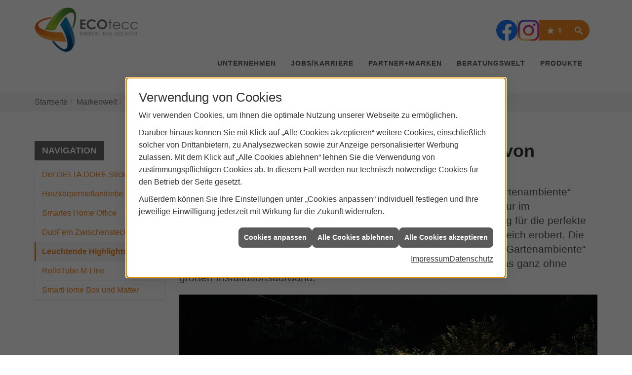

--- FILE ---
content_type: text/html; charset=utf-8
request_url: https://www.ecotecc.de/marke_hersteller_produkte/rademacher/neuheiten/leuchtende-highlights-fuer-den-garten
body_size: 10940
content:
<!DOCTYPE html><html lang="de"><head><title>Leuchtende Highlights für den Garten von RADEMACHER - ECOtecc GmbH</title><meta name="Content-Type" content="text/html;charset=utf-8"/><meta name="description" content="Ihr Systempartner für die Nutzung regenerativer Energien und mehr München - ECOtecc GmbH"/><meta name="robots" content="index, follow"/><meta name="keywords" content="Elektrotechnik,Photovoltiak,regenerative Energie,München,ECOtecc GmbH,badezimmer,heizkörper,bad,fußbodenheizung,wärmepumpe,toilette,klimaanlage,Heizung,gasheizung,solar,armaturen,bäder,klimageräte,dusche,klempner,pellets,solaranlage,Sanitär,Ölheizung,solarenergie,wasseraufbereitung,sonnenenergie,zentralheizung,heizkessel,badplanung,energieberatung,regenwassernutzung,brennwert,energie sparen,energiesparen,solarstrom,heizungsanlage,gebäudetechnik,heizen,lüftung,wasserinstallation,energietechnik,lüftungstechnik,sanitärinstallation,heizgeräte,solartechnik,klimatechnik,sanitäranlagen,heizungsbau,heizungstechnik,abwassertechnik,wärmetechnik,solarwärme,sanitaer"/><meta name="revisit-after" content="28 days"/><meta name="google-site-verification" content="CAzWT3UPhB9w_0iY0Y2SLelPvoAi01RrkFqn1WPVMhs"/><meta name="viewport" content="width=device-width, initial-scale=1.0, user-scalable=no"/><meta name="date" content="2026-01-29"/><meta property="og:type" content="website"/><meta property="og:locale" content="de-DE"/><meta property="og:site_name" content="ECOtecc GmbH"/><meta property="og:url" content="https://www.ecotecc.de/marke_hersteller_produkte/rademacher/neuheiten/leuchtende-highlights-fuer-den-garten"/><meta property="article:published_time" content="2025-07-03T15:26:59"/><meta property="og:image" content="https://www.ecotecc.de/scripts/get.aspx?media=/config/theme/og-image.png"/><meta property="og:image:secure_url" content="https://www.ecotecc.de/scripts/get.aspx?media=/config/theme/og-image.png"/><meta property="og:title" content=" Leuchtende Highlights für den Garten von RADEMACHER"/><meta property="twitter:title" content=" Leuchtende Highlights für den Garten von RADEMACHER"/><meta property="twitter:card" content="summary"/><meta property="og:description" content="Ihr Systempartner für die Nutzung regenerativer Energien und mehr München - ECOtecc GmbH"/><meta property="twitter:description" content="Ihr Systempartner für die Nutzung regenerativer Energien und mehr München - ECOtecc GmbH"/><link href="https://www.ecotecc.de/scripts/get.aspx?media=/config/theme/apple-touch-icon.png" rel="apple-touch-icon"/><link href="https://www.ecotecc.de/scripts/get.aspx?media=/config/theme/favicon.ico" rel="shortcut icon" type="image/x-icon"/><link href="/scripts/get.aspx?media=/config/theme/css/include.min.css&v=06012026185345" rel="stylesheet" type="text/css"/><script type="application/ld+json">{"@context":"http://schema.org","@type":"LocalBusiness","name":"ECOtecc GmbH","image":"www.ecotecc.de/media/config/theme/logo.png","@id":"www.ecotecc.de","url":"www.ecotecc.de","telephone":"089 89329255","email":"info@ecotecc.de","address":{"@type":"PostalAddress","streetAddress":"Kronwinkler Straße 24","addressLocality":"München","postalCode":"81245","addressCountry":"DE"},"geo":{"@type":"GeoCoordinates","latitude":"48.1594810","longitude":"11.4249689"},"sameAs":["https://www.facebook.com/profile.php?id=100047376982327","https://www.instagram.com/ecotecc_gmbh/"]}</script></head><body class="body_layout layout_main" data-active-content-q="/marke_hersteller_produkte/rademacher/neuheiten/leuchtende-highlights-fuer-den-garten" data-active-audience-q="kein" data-is-bot="true"><!-- IP = 22 --><!-- SID = qgufdswy111qrz0etdaeupvq --><!-- ShopID = 9226 (-303) --><!-- AppMode = offline --><!-- Loc = 1 --><!-- Page generated = 29.01.2026 17:38:34 --><!-- Page rendering = 376 --><!-- Cached = False -->
 <a href="/scripts/kontakt/mail.aspx" rel="nofollow" style="display:none">Kontakt</a> 
<nav id="mobile_menu"></nav><div id="layout_search"><a class="search_close" href="javascript:;" target="_self" title="Suche schließen"><span class="bar"></span><span class="bar"></span></a><div class="container"><h3 class="search_title">Suche</h3><div class="search_form"><form action="/scripts/csearch.aspx" id="csuche" name="csuche" data-q-show-pending-on="submit" method=get enctype=multipart/form-data role="search"    ><div class="input-group"><input class="form-control form-control" aria-label="Webseite durchsuchen"   placeholder="Suchbegriff eingeben" maxlength="200" title="Ihre Suche" id="suchbgr" name="suchbgr" type="text"/><input class="form-control" aria-label="Webseite durchsuchen"   value="HBPCM" id="SearchSpecs" name="SearchSpecs" type="hidden"/><input class="form-control" aria-label="Webseite durchsuchen"   value="false" id="ShowSpecs" name="ShowSpecs" type="hidden"/><input class="form-control" aria-label="Webseite durchsuchen"   value="5" id="DefCount" name="DefCount" type="hidden"/><input class="form-control" aria-label="Webseite durchsuchen"   value="HBPCM" id="ResOrder" name="ResOrder" type="hidden"/><div class="input-group-btn"><button class="btn btn-primary iconSetQ iconSetQ-search" id="sub" title="Suchen" type="submit"><span class="sr-only">Suchen</span></button></div></div></form></div></div></div><div id="layout_wrapper"><header id="layout_header"><div class="header_navbar"><div class="container"><div class="navbar_inner"><div class="container"><a class="navbar_logo" href="/home.aspx" target="_self" rel="noreferrer" title="Zur Startseite"><picture class="responsiveImageQ"><template class="sourceQ" data-src="/media/config/theme/logo.png" data-startwidth="" data-fancy="" data-previewcode="464,200"></template><img src="data:image/svg+xml,%3Csvg%20xmlns%3D%27http%3A%2F%2Fwww.w3.org%2F2000%2Fsvg%27%20width%3D%27464%27%20height%3D%27200%27%20viewBox%3D%270%200%20464%20200%27%2F%3E" alt="Startseite"></picture></a><a class="navbar_logo navbar_logo_white" href="/home.aspx" target="_self" rel="noreferrer" title="Zur Startseite"><picture class="responsiveImageQ"><template class="sourceQ" data-src="/media/config/theme/logo_white.png" data-startwidth="" data-focus-x="0.5" data-focus-y="0.5" data-fancy="false" data-previewcode=""></template><img src="" alt="Logo ECOtecc"></picture></a><div class="navbar_nav"><div class="navbar_buttons"><ul class="navbar_buttons_list"><li class="navbar_buttons_item navbar_buttons_socialmedia"><div class="socialmediaQ socialmediaQ-facebook socialmediaQ-default"><a href="https://www.facebook.com/profile.php?id=100047376982327" target="_blank" rel="noreferrer"><picture class="responsiveImageQ"><template class="sourceQ" data-src="/content/images/socialmedialogos/facebook_q.svg" data-startwidth="" data-fancy="" data-previewcode=""></template><img src="" alt="Ein Facebook-Logo"></picture></a></div></li><li class="navbar_buttons_item navbar_buttons_socialmedia"><div class="socialmediaQ socialmediaQ-instagram socialmediaQ-default"><a href="https://www.instagram.com/ecotecc_gmbh/" target="_blank" rel="noreferrer"><picture class="responsiveImageQ"><template class="sourceQ" data-src="/content/images/socialmedialogos/instagram_q.png" data-startwidth="" data-fancy="" data-previewcode=""></template><img src="" alt="Ein Instagram-Logo"></picture></a></div></li><li class="navbar_buttons_item navbar_buttons_location hidden-md hidden-lg"><a href="/unternehmen/proweb-advanced/kontakt" target="_self" rel="noreferrer" title="Jetzt Kontakt aufnehmen"><span class="iconSetQ iconSetQ-location"></span></a></li><li class="navbar_buttons_item navbar_buttons_phone hidden-md hidden-lg"><a class="iconSetQ iconSetQ-smartphone" href="tel:08989329255" title="Telefon"></a></li><li class="navbar_buttons_item navbar_buttons_mail hidden-md hidden-lg"><a class="iconSetQ iconSetQ-mail" title="E-Mail" data-q-uncrypt="105:110:102:111:64:101:99:111:116:101:99:99:46:100:101"></a></li><li class="navbar_buttons_item navbar_buttons_cart"></li><li class="navbar_buttons_item navbar_buttons_watchlist"><a href="#" title="Ihre Merkliste" data-q-trigger="ieQ.system.window.open" data-q-url="/unternehmen/proweb-advanced/merkliste?hdModus=" data-q-windowname="_self"><span class="iconSetQ iconSetQ-notelist-view"></span><span class="badge" title="Ihre Merkliste" data-q-mlcount="true" data-count="0">0</span></a></li><li class="navbar_buttons_item navbar_buttons_search"><a class="header_search_toggle" href="#" target="_self" title="Seite durchsuchen"><span class="iconSetQ iconSetQ-search"></span></a></li><li class="navbar_buttons_item navbar_buttons_menu"><a class="header_menu_toggle" href="#mobile_menu" target="_self" title="Navigation"><span class="iconSetQ iconSetQ-navigation"></span></a></li></ul></div><nav class="navbar_menu main_menu"><ul><li class="dropdown_item single"><span title="Unternehmen">Unternehmen</span><div class="dropdown_content"><ul role="menu"   data-listing="standard"><li role="none"  ><a role="menuitem"   href="/unternehmen/proweb-advanced/ueber_uns" title="Über uns">Über uns</a></li><li role="none"  ><a role="menuitem"   href="/unternehmen/proweb-advanced/service" title="Ihre Vorteile im Detail">Ihre Vorteile im Detail</a></li><li role="none"  ><a role="menuitem"   href="/unternehmen/proweb-advanced/leistungen" title="Unsere Schwerpunkte">Unsere Schwerpunkte</a></li><li role="none"  ><a role="menuitem"   href="/unternehmen/proweb-advanced/photovoltaik-anfrage" title="Photovoltaik-Anfrage">Photovoltaik-Anfrage</a></li><li role="none"  ><a role="menuitem"   href="/unternehmen/proweb-advanced/referenzen" title="Referenzen">Referenzen</a></li><li role="none"  ><a role="menuitem"   href="/unternehmen/proweb-advanced/recruiting" title="Jobs/Karriere">Jobs/Karriere</a></li><li role="none"  ><a role="menuitem"   href="/unternehmen/proweb-advanced/terminkalender" title="Terminkalender">Terminkalender</a></li><li role="none"  ><a role="menuitem"   href="/unternehmen/proweb-advanced/newsletter" title="Stammkunden-Info">Stammkun&shy;den-Info</a></li><li role="none"  ><a role="menuitem"   href="/unternehmen/proweb-advanced/kontakt" title="Kontakt">Kontakt</a></li><li role="none"  ><a role="menuitem"   href="/unternehmen/proweb-advanced/kundendienstanfrage" title="Kundendienstanfrage">Kundendienstanfrage</a></li></ul></div></li><li><a href="/unternehmen/proweb-advanced/recruiting" target="_self" rel="noreferrer" title="Jobs + Karriere">Jobs/Karriere</a></li><li><a href="/marke_hersteller_produkte" target="_self" rel="noreferrer" title="Partner+Marken">Partner+Marken</a></li><li class="dropdown_item multi"><span title="Beratungswelt">Beratungswelt</span><div class="dropdown_content"><div class="tabQ panel-group dropdown_tabs" data-showonstart=""><ul class="nav nav-tabs" role="tablist"></ul><div class="tab-content"><div class="tabItemQ tab-pane" data-headline="Elektrotechnik" role="tabpanel"><ul class="menuFirstLevel"><li><a href="/elektro" target="_self" title="Beratungswelt Privat" data-zielgruppe="privat">Privat</a><ul role="menu"   data-listing="standard" data-zielgruppe="privat"><li role="none"  ><a role="menuitem"   href="/elektro/anwendungen" title="Tools">Tools</a></li><li role="none"  ><a role="menuitem"   href="/elektro/barrierefrei_wohnen" title="Barrierefrei Wohnen">Barrierefrei Wohnen</a></li><li role="none"  ><a role="menuitem"   href="/elektro/beleuchtung" title="Beleuchtung">Beleuchtung</a></li><li role="none"  ><a role="menuitem"   href="/elektro/elektroinstallation" title="Elektroinstallation">Elektro&shy;installation</a></li><li role="none"  ><a role="menuitem"   href="/elektro/elektromobilitaet" title="Elektromobilität">Elektro&shy;mobilität</a></li><li role="none"  ><a role="menuitem"   href="/elektro/energiemanagement" title="Energiemanagement">Energiemanagement</a></li><li role="none"  ><a role="menuitem"   href="/elektro/erneuerbare_energien" title="Erneuerbare Energien">Erneuerbare Energien</a></li><li role="none"  ><a role="menuitem"   href="/elektro/kommunikation-multimedia" title="Kommunikationstechnik">Kommu&shy;nikations&shy;technik</a></li><li role="none"  ><a role="menuitem"   href="/elektro/news-innovationen" title="News">News</a></li><li role="none"  ><a role="menuitem"   href="/elektro/photovoltaik" title="Photovoltaik">Photovoltaik</a></li><li role="none"  ><a role="menuitem"   href="/elektro/sicherheitstechnik" title="Sicherheitstechnik">Sicherheitstechnik</a></li><li role="none"  ><a role="menuitem"   href="/elektro/smart_home" title="Smart Home">Smart Home</a></li></ul></li><li><a href="/elektro" target="_self" title="Beratungswelt Gewerblich" data-zielgruppe="gewerblich">Gewerblich</a><ul role="menu"   data-listing="standard" data-zielgruppe="gewerblich"><li role="none"  ><a role="menuitem"   href="/elektro/anwendungen" title="Tools">Tools</a></li><li role="none"  ><a role="menuitem"   href="/elektro/beleuchtung" title="Beleuchtung">Beleuchtung</a></li><li role="none"  ><a role="menuitem"   href="/elektro/elektroinstallation" title="Elektroinstallation">Elektro&shy;installation</a></li><li role="none"  ><a role="menuitem"   href="/elektro/elektromobilitaet" title="Elektromobilität">Elektro&shy;mobilität</a></li><li role="none"  ><a role="menuitem"   href="/elektro/energiemanagement" title="Energiemanagement">Energiemanagement</a></li><li role="none"  ><a role="menuitem"   href="/elektro/erneuerbare_energien" title="Erneuerbare Energien">Erneuerbare Energien</a></li><li role="none"  ><a role="menuitem"   href="/elektro/kommunikation-multimedia" title="Kommunikationstechnik">Kommu&shy;nikations&shy;technik</a></li><li role="none"  ><a role="menuitem"   href="/elektro/photovoltaik" title="Photovoltaik">Photovoltaik</a></li><li role="none"  ><a role="menuitem"   href="/elektro/sicherheitstechnik" title="Sicherheitstechnik">Sicherheitstechnik</a></li><li role="none"  ><a role="menuitem"   href="/elektro/smart_building" title="Smart Building">Smart Building</a></li><li role="none"  ><a role="menuitem"   href="/elektro/verkehrstechnik" title="Signalanlagentechnik">Signalanlagentechnik</a></li></ul></li><li><a href="/elektro" target="_self" title="Beratungswelt" data-zielgruppe="architekt">Planer</a><ul role="menu"   data-listing="standard" data-zielgruppe="architekt"><li role="none"  ><a role="menuitem"   href="/elektro/anwendungen" title="Tools">Tools</a></li><li role="none"  ><a role="menuitem"   href="/elektro/architekt-handwerkspartner-beleuchtung" title="Beleuchtungskompetenz">Beleuchtungskompetenz</a></li><li role="none"  ><a role="menuitem"   href="/elektro/architekt-handwerkspartner-elektroinstallation" title="Elektrokompetenz">Elektrokompetenz</a></li><li role="none"  ><a role="menuitem"   href="/elektro/architekt-handwerkspartner-smart_home" title="Smart Building Kompetenz">Smart Building Kompetenz</a></li><li role="none"  ><a role="menuitem"   href="/elektro/elektroinspiration" title="Elektroinspirationen">Elektro&shy;inspirationen</a></li><li role="none"  ><a role="menuitem"   href="/elektro/lichtimpressionen" title="Lichtimpressionen">Lichtimpressionen</a></li><li role="none"  ><a role="menuitem"   href="/elektro/news-innovationen" title="News">News</a></li><li role="none"  ><a role="menuitem"   href="/elektro/photovoltaik" title="Photovoltaik">Photovoltaik</a></li><li role="none"  ><a role="menuitem"   href="/elektro/zusammenarbeit" title="Zusammenarbeit mit uns">Zusammenarbeit mit uns</a></li></ul></li></ul></div><div class="tabItemQ tab-pane" data-headline="Haustechnik" role="tabpanel"><ul class="menuFirstLevel"><li><a href="/proweb" target="_self" rel="noreferrer" title="Beratungswelt Privat" data-zielgruppe="privat">Privat</a><ul role="menu"   data-listing="standard" data-zielgruppe="privat"><li role="none"  ><a role="menuitem"   href="/proweb/anwendungen" title="Tools + Rechner">Tools + Rechner</a></li><li role="none"  ><a role="menuitem"   href="/proweb/leck_ortung-rohrreinigung" title="Wasserschäden & Rohrprobleme">Wasserschäden & Rohrprobleme</a></li><li role="none"  ><a role="menuitem"   href="/proweb/bad" title="Badezimmer">Badezimmer</a></li><li role="none"  ><a role="menuitem"   href="/proweb/heizung" title="Heizungen & Heizsysteme">Heizungen & Heizsysteme</a></li><li role="none"  ><a role="menuitem"   href="/proweb/waermepumpe" title="Wärmepumpen">Wärmepumpen</a></li><li role="none"  ><a role="menuitem"   href="/proweb/wasser" title="Trink-, Regen- und Abwasser">Trink-, Regen- und Abwasser</a></li><li role="none"  ><a role="menuitem"   href="/proweb/luft" title="Lüftungsanlagen">Lüftungsanlagen</a></li><li role="none"  ><a role="menuitem"   href="/proweb/produkte-fuer-die-kueche" title="Produkte für die Küche">Produkte für die Küche</a></li><li role="none"  ><a role="menuitem"   href="/proweb/photovoltaik" title="Photovoltaik">Photovoltaik</a></li><li role="none"  ><a role="menuitem"   href="/proweb/foerdermittel" title="Förderungen + Zuschüsse">Förderungen + Zuschüsse</a></li><li role="none"  ><a role="menuitem"   href="/proweb/news" title="Aktuelle Themen">Aktuelle Themen</a></li></ul></li><li><a href="/proweb/gewerbekunden" target="_self" rel="noreferrer" title="Beratungswelt Gewerblich" data-zielgruppe="gewerblich">Gewerblich</a><ul role="menu"   data-listing="standard"><li role="none"  ><a role="menuitem"   href="/proweb/gewerbekunden/heiztechnik" title="Heizsysteme für das Gewerbe">Heiz&shy;systeme für das Gewerbe</a></li><li role="none"  ><a role="menuitem"   href="/proweb/gewerbekunden/kaeltetechnik" title="Kältetechnik im Gewerbe">Kälte&shy;technik im Gewerbe</a></li><li role="none"  ><a role="menuitem"   href="/proweb/gewerbekunden/klimatechnik" title="Klimatechnik im Gewerbe">Klima&shy;technik im Gewerbe</a></li><li role="none"  ><a role="menuitem"   href="/proweb/gewerbekunden/lueftungsanlagen" title="Lüftungsanlage im Gewerbe">Lüftungsanlage im Gewerbe</a></li><li role="none"  ><a role="menuitem"   href="/proweb/gewerbekunden/rohrreinigung-leckortung" title="Rohrreinigung & Leckortung im Gewerbe">Rohr&shy;reinigung & Leck&shy;ortung im Gewerbe</a></li><li role="none"  ><a role="menuitem"   href="/proweb/gewerbekunden/sanitaeranlagen" title="Sanitäranlagen im Gewerbe">Sanitär&shy;anlagen im Gewerbe</a></li><li role="none"  ><a role="menuitem"   href="/proweb/gewerbekunden/wasserinstallation" title="Wasserinstallation im Gewerbe">Wasser&shy;installation im Gewerbe</a></li></ul></li><li><a href="/proweb" target="_self" rel="noreferrer" title="Beratungswelt" data-zielgruppe="architekt">Architekt</a><ul role="menu"   data-listing="standard" data-zielgruppe="architekt"><li role="none"  ><a role="menuitem"   href="/proweb/planer-architekten" title="für Planer & Architekten">für Planer & Architekten</a></li><li role="none"  ><a role="menuitem"   href="/proweb/photovoltaik" title="Photovoltaik">Photovoltaik</a></li></ul></li></ul></div></div></div><div class="clearfix"></div></div></li><li><a href="/shop" target="_self" rel="noreferrer" title="Produkte">Produkte</a><div class="clearfix"></div></li></ul><div class="clearfix"></div></nav></div></div></div></div></div></header><div id="layout_boxed_wrapper"><nav id="layout_breadcrumb"><div class="container"><div class="insertbreadcrumb" aria-label="Breadcrumb"  ><ol class="breadcrumb"><li><a href="https://www.ecotecc.de" rel="noreferrer">Startseite</a></li><li><a href="/marke_hersteller_produkte" rel="noreferrer">Markenwelt</a></li><li><a href="/marke_hersteller_produkte/rademacher" rel="noreferrer">RADEMACHER</a></li><li><a href="/marke_hersteller_produkte/rademacher/neuheiten" rel="noreferrer">Aktuelles</a></li><li class="active" aria-current="page"  >Leuchtende High&shy;lights</li></ol></div></div></nav><main id="layout_main"><div class="container"><div class="row contentWidthQ"><div class="containerQ"><div class="hidden-xs hidden-sm col-xs-12 col-sm-12 col-md-3 col-lg-3" id="aside"><h3 class="sidebar_title">Navigation</h3><div class="sub_menu"><ul role="menu"   data-listing="standard"><li role="none"  ><a role="menuitem"   href="/marke_hersteller_produkte/rademacher/neuheiten/delta-dore-stick" title="Der DELTA DORE Stick">Der DELTA DORE Stick</a></li><li role="none"  ><a role="menuitem"   href="/marke_hersteller_produkte/rademacher/neuheiten/heizkoerperstellantrieb" title="Heizkörperstellantriebe">Heizkörper&shy;stellantriebe</a></li><li role="none"  ><a role="menuitem"   href="/marke_hersteller_produkte/rademacher/neuheiten/home-office-paket" title="Smartes Home Office">Smartes Home Office</a></li><li role="none"  ><a role="menuitem"   href="/marke_hersteller_produkte/rademacher/neuheiten/kleiner-stecker-grosse-moeglichkeiten" title="DuoFern Zwischenstecker">DuoFern Zwischenstecker</a></li><li role="none"  ><a role="menuitem"   href="/marke_hersteller_produkte/rademacher/neuheiten/leuchtende-highlights-fuer-den-garten" title="Leuchtende Highlights">Leuchtende High&shy;lights</a></li><li role="none"  ><a role="menuitem"   href="/marke_hersteller_produkte/rademacher/neuheiten/rollotube-m-line" title="RolloTube M-Line">RolloTube M-Line</a></li><li role="none"  ><a role="menuitem"   href="/marke_hersteller_produkte/rademacher/neuheiten/smarthome-box-und-matter" title="SmartHome Box und Matter">SmartHome Box und Matter</a></li></ul></div></div><div class="col-xs-12 col-sm-12 col-md-9 col-lg-9" id="maincontent"><span class="pull-right"></span><div class="clearfix"></div>

<article><header><div class="row"><div class="col-xs-12 col-sm-12 col-md-12 col-lg-12"><h1>Leuchtende Highlights für den Garten von RADEMACHER</h1><p class="lead">Die neuen Smart-Home-Pakete „Smarte Gartenbeleuchtung“ und „Gartenambiente“ zaubern mit Licht-Akzenten das perfekte Ambiente im Garten: Nicht nur im Schlafzimmer, Wohnzimmer oder der Küche sorgt smarte Beleuchtung für die perfekte Atmosphäre, inzwischen hat smarte Beleuchtung auch den Außenbereich erobert. Die neuen Pakete von RADEMACHER „Smarte Gartenbeleuchtung“ und „Gartenambiente“ lassen die Lounge-Ecke im Garten stimmungsvoll erstrahlen – und das ganz ohne großen Installationsaufwand.</p></div></div></header><section><div class="row"><div class="col-xs-12 col-sm-12 col-md-12 col-lg-12"><picture class="responsiveImageQ marginQ-bottom"><template class="sourceQ" data-src="/media/de/marke_hersteller_produkte/rademacher/neuheiten/leuchtende-highlights-fuer-den-garten/smarte-gartenbeleuchtung-2.jpg" data-startwidth="601" data-focus-x="0.5" data-focus-y="0.5" data-fancy="false" data-previewcode="1200,720,070908,11120e,191910,14160d,272419,29271e,302d1d,3f3e1f,47422a,353327,393625,746e3c,222415,1b2014,292d19,838342"></template><template class="sourceQ" data-src="/media/de/marke_hersteller_produkte/rademacher/neuheiten/leuchtende-highlights-fuer-den-garten/smarte-gartenbeleuchtung-klein-2.jpg" data-startwidth="0" data-focus-x="0.5" data-focus-y="0.5" data-fancy="false" data-previewcode="600,360,070807,0f100d,17170f,14150d,242218,27251c,2e2c1c,3d3c20,433f28,343226,383524,706b3b,232415,1c2015,282c19,818041"></template><img src="" alt="Gemütliche Gartenlounge mit Sofas, Tisch und smarten RADEMACHER Leuchten, Kugellampen und Lichterkette bei Nacht."></picture></div></div></section><section><div class="row"><div class="col-xs-12 col-sm-12 col-md-12 col-lg-12"><h2>Smarte Außenbeleuchtung: So kommt Lichtstimmung in den Garten</h2></div><div class="col-xs-12 col-sm-12 col-md-6 col-lg-6"><p>Lichtakzente auf der Terrasse oder im Blumenbeet zaubern eine tolle Stimmung, sei es auf einer Gartenparty oder beim Grillen mit Familie und Freunden. Mit den neuen Aktionspaketen von RADEMACHER lässt sich das ganz einfach realisieren – und jederzeit nach Bedarf mit praktischen Add-Ons erweitern. Für alle, die noch keine Steuerzentrale besitzen, gibt es das Basispaket „Smarte Gartenbeleuchtung“, das die SmartHome Box von RADEMACHER enthält. Eine solche Schaltzentrale ist das Herzstück des Smart-Home-Systems und Voraussetzung, um Leuchtmittel in Garten oder Wohnung per App steuern zu können. Neben der SmartHome Box ist im Basis-Paket sowie in allen Add-On-Paketen die neue addZ-Serie auf Zigbee-Funkbasis von RADEMACHER enthalten. Der addZ-Stick kann einfach in die SmartHome Box eingesteckt werden und schon wird das Smart-Home-System um den Zigbee-Standard erweitert und die addZ-Leuchtmittel lassen sich per RADEMACHER App sowie durch Lichtszenarien automatisch steuern. Mit den addZ White + Colour Leuchtmitteln lassen sich unzählige Lichteffekte erzielen – das Farbspektrum deckt 16 Millionen Farben sowie verschiedenste warme und kühle Weißtöne ab.</p></div><div class="col-xs-12 col-sm-12 col-md-6 col-lg-6"><p>Die Leuchtmittel können ganz einfach in jede gängige Lampenfassung eingeschraubt werden – so auch in Außenleuchten. Alle Pakete umfassen jeweils drei Strahler, die speziell für den Einsatz im Freien entwickelt wurden. Die Strahler lassen sich dank Erdspieß frei im Garten verteilen – so kann man den Rasen zur Tanzfläche machen, die liebevoll bepflanzten Beete in Szene setzen oder Zuwege ausleuchten. Wer schon eine SmartHome Box besitzen sollte, kann den Garten mit dem Add-On-Paket „Smarte Gartenbeleuchtung“ mit ebenfalls drei Strahlern inklusive addZ White + Colour Leuchtmitteln ausleuchten. Mit dem Paket „Gartenambiente“ wird es sogar noch festlicher. Das Paket enthält neben drei Gartenstrahlern zusätzlich eine große Kugelleuchte, die sofort für Party-Stimmung sorgt. So lassen sich die Garten-Pakete flexibel kombinieren und erweitern – insgesamt lassen sich mit dem addZ-Stick bis zu 50 Leuchten ansteuern.</p></div></div><div class="row"><div class="col-xs-12 col-sm-12 col-md-12 col-lg-12"><h2>Smarte Beleuchtung im Garten bietet was für’s Auge – und für die Sicherheit</h2><p>In Kombination mit dem addZ-Stick und der SmartHome Box können Nutzerinnen und Nutzer ihre Gartenbeleuchtung über die RADEMACHER App ein- und ausschalten, stufenlos dimmen oder aus der großen Vielfalt einstellbarer Farbtöne wählen. Ob ein sanft gedimmtes Sonnenuntergangs-Licht für den Feierabend-Drink im Freien oder buntes Party-Licht – da ist garantiert für jeden Anlass und jede Stimmung etwas Passendes dabei. Smarte Gartenbeleuchtung mit einem beeindruckenden Farbspektrum sieht aber nicht nur schön aus, sie erhöht auch die Sicherheit. Mit den Gartenstrahlern beispielsweise gehören Stolperfallen der Vergangenheit an, indem die Strahler Treppenstufen und Gartenwegen sicher ausleuchten. Ebenso nimmt Gartenbeleuchtung potentiellen Eindringlingen die schützende Dunkelheit, im Urlaub dient sie auch im Außenbereich zur Anwesenheitssimulation. In Kombination mit der SmartHome Box lassen sich Zeiten festlegen, zu denen die Außenbeleuchtung angeschaltet und wie zufällig gesteuert wird – ganz so, als ob jemand zuhause wäre.</p><p>Und auch die Sorge vor überzogener Energieverschwendung ist unbegründet: Die Lampen im Garten lassen sich so steuern, dass sie nur brennen, wenn sie gebraucht werden. Zudem ist beim sogenannten Einschaltverhalten der addZ White + Colour Leuchtmittel Feintuning möglich: So lässt sich beispielsweise einstellen, dass die Lampen im Garten immer nur auf energiesparenden 50 Prozent eingeschaltet werden, um in der Dämmerung gerade genug Licht zu spenden ohne unnötig Energie zu verschwenden. Außerdem können Bewohnerinnen und Bewohner durch eine intelligente Gartenbeleuchtung nicht mehr vergessen, diese nach einer ausgiebigen Gartenfeier wieder auszuschalten. Mit einer automatischen „Alles aus“-Szene, die sich um eine vorher festgelegte Zeit aktiviert, werden die Lichter zuverlässig ausgeknipst. In der Nacht aktive Tiere wie Nachtfalter, Igel &amp; Co. werden dankbar sein.</p></div></div><div class="row"><div class="col-xs-12 col-sm-4 col-md-4 col-lg-4"><figure class="marginQ-bottom"><picture class="responsiveImageQ"><template class="sourceQ" data-src="/media/de/marke_hersteller_produkte/rademacher/neuheiten/leuchtende-highlights-fuer-den-garten/smarte-gartenbeleuchtung-4.jpg" data-startwidth="601" data-focus-x="0.5" data-focus-y="0.5" data-fancy="true" data-previewcode="1200,720,efefef,dad9d8,eeedec,fcfcfc,d6d5d4,97938f,cbc9c7,f4f4f4,deddda,8a8782,c0bcba,f2f2f2,f5f4f3,c7c6c4,dad9d8,f8f8f8"></template><template class="sourceQ" data-src="/media/de/marke_hersteller_produkte/rademacher/neuheiten/leuchtende-highlights-fuer-den-garten/smarte-gartenbeleuchtung-klein-4.jpg" data-startwidth="0" data-focus-x="0.5" data-focus-y="0.5" data-fancy="false" data-previewcode="600,360,f1f0f0,dbdad9,edecec,fcfcfc,d8d7d6,999692,cac7c5,f4f3f3,dedddb,8c8984,bdbab7,f1f1f1,f4f4f2,c6c5c3,d6d5d4,f7f7f7"></template><img src="" alt="Smart-Home-Set von RADEMACHER: HomePilot Box, addZ-Stick, drei Gartenstrahler, drei GU10-Leuchtmittel, Verpackungen."></picture></figure></div><div class="col-xs-12 col-sm-4 col-md-4 col-lg-4"><figure class="marginQ-bottom"><picture class="responsiveImageQ"><template class="sourceQ" data-src="/media/de/marke_hersteller_produkte/rademacher/neuheiten/leuchtende-highlights-fuer-den-garten/smarte-gartenbeleuchtung-3.jpg" data-startwidth="601" data-focus-x="0.5" data-focus-y="0.5" data-fancy="true" data-previewcode="1200,720,eaeaea,c6c4c5,cdcbcb,fbfbfb,d8d7d8,979494,9e9a9a,f7f7f6,e6e6e6,afacab,8c898a,f3f3f2,f9f9f8,e1e0df,bebdbe,f8f7f7"></template><template class="sourceQ" data-src="/media/de/marke_hersteller_produkte/rademacher/neuheiten/leuchtende-highlights-fuer-den-garten/smarte-gartenbeleuchtung-klein-3.jpg" data-startwidth="0" data-focus-x="0.5" data-focus-y="0.5" data-fancy="false" data-previewcode="600,360,ecebec,c8c7c7,cecdcc,fbfbfb,dadada,999696,9f9b9b,f6f6f5,e6e6e6,adabaa,8c8a8b,f2f1f1,f8f8f8,dfdedd,bcbbbc,f6f6f6"></template><img src="" alt="Drei Gartenstrahler, drei addZ GU10 Leuchtmittel, ein addZ-Stick und Verpackungen von RADEMACHER sind abgebildet."></picture></figure></div><div class="col-xs-12 col-sm-4 col-md-4 col-lg-4"><figure class="marginQ-bottom"><picture class="responsiveImageQ"><template class="sourceQ" data-src="/media/de/marke_hersteller_produkte/rademacher/neuheiten/leuchtende-highlights-fuer-den-garten/smarte-gartenbeleuchtung-1.jpg" data-startwidth="601" data-focus-x="0.5" data-focus-y="0.5" data-fancy="true" data-previewcode="1200,720,f3f3f3,eeeeed,ededec,f7f7f7,eaeae9,d9d8d7,b0adab,dbd9d8,e1e1e0,cdcbca,928e8c,d5d3d0,ecebeb,e6e5e4,bfbebe,efeeec"></template><template class="sourceQ" data-src="/media/de/marke_hersteller_produkte/rademacher/neuheiten/leuchtende-highlights-fuer-den-garten/smarte-gartenbeleuchtung-klein-1.jpg" data-startwidth="0" data-focus-x="0.5" data-focus-y="0.5" data-fancy="false" data-previewcode="600,360,f4f4f3,ededec,eeeded,f7f7f7,ebebea,d9d8d7,b3b0ae,dbd9d8,e3e2e2,cdcbca,93908e,d4d1ce,ececec,e4e3e3,bebdbc,edecea"></template><img src="" alt="Set mit RADEMACHER Kugelleuchte, drei Gartenstrahlern, addZ Leuchtmitteln, addZ Stick und SmartHome Box."></picture></figure></div></div><div class="row"><div class="col-xs-12 col-sm-4 col-md-4 col-lg-4"><p><strong>Basis-Paket „Smarte Gartenbeleuchtung“ <br>(inkl. SmartHome Box)</strong></p><ul><li>3x Gartenstrahler</li><li>3x addZ Leuchtmittel GU10 (Typ 8438) von RADEMACHER</li><li>1x addZ Stick 8435 von RADEMACHER</li><li>1x SmartHome Box 9496-3 von RADEMACHER</li></ul></div><div class="col-xs-12 col-sm-4 col-md-4 col-lg-4"><p><strong>Add-On-Paket <br>„Smarte Gartenbeleuchtung“</strong></p><ul><li>3x Gartenstrahler</li><li>3x addZ Leuchtmittel GU10 (Typ 8438) von RADEMACHER</li><li>1x addZ Stick 8435 von RADEMACHER</li></ul></div><div class="col-xs-12 col-sm-4 col-md-4 col-lg-4"><p><strong>Add-On-Paket <br>„Gartenambiente“</strong></p><ul><li>3x Gartenstrahler</li><li>3x addZ Leuchtmittel GU10 (Typ 8438) von RADEMACHER</li><li>1x addZ Stick 8435 von RADEMACHER</li><li>1x Kugelleuchte für E27 Leuchtmittel</li><li>1x addZ Leuchtmittel E27 (Typ 8436) von RADEMACHER</li></ul></div></div></section><div class="spacerQ" aria-hidden="true"  ></div></article><div class="insertcontent"><div class="creatorreferenceconsultingworld"><p class="marginQ-top"><strong>HINWEIS:</strong> Verantwortlich für den Inhalt dieser Seite ist die ieQ-systems SHK GmbH &amp; Co. KG</p></div></div>

</div></div></div></div></main><footer id="layout_footer"><div class="container"><div class="layout_footer_top"><div class="row"><div class="col-xs-12 col-sm-12 col-md-8 col-lg-8"><div class="footer_cta"><h3>Energie neu gedacht –<br />Kontaktieren Sie uns</h3><p>Haben Sie Fragen zu unserem Angebot? Wir sind gerne für Sie da.  Natürlich erreichen Sie uns telefonisch oder Sie besuchen uns direkt vor Ort – wir freuen uns auf Sie!</p><a href="/unternehmen/proweb-advanced/kontakt" target="_self" rel="noreferrer" title="Mehr erfahren">Jetzt Kontakt aufnehmen</a></div></div><div class="col-xs-12 col-sm-6 col-md-4 col-lg-4"><div class="footer_contact"><h3 class="footer_title">Kontakt</h3><address class="footer_address"><ul><li><span class="iconSetQ iconSetQ-location"></span><div class="insertfirmendaten" data-trennzeichen="umbruch"><div class="insertfirmendaten_item insertfirmendaten_name"><span class="insertfirmendaten_value">ECOtecc GmbH</span></div><div class="insertfirmendaten_item insertfirmendaten_street"><span class="insertfirmendaten_value">Kronwinkler Straße 24</span></div><div class="insertfirmendaten_item insertfirmendaten_postalcity"><span class="insertfirmendaten_value">81245 München</span></div></div></li><li><span class="iconSetQ iconSetQ-phone"></span><div class="hidden-xs hidden-sm"><div class="insertfirmendaten" data-trennzeichen=""><span class="insertfirmendaten_value">089 89329255</span></div></div><div class="hidden-md hidden-lg"><div class="insertfirmendaten" data-trennzeichen=""><span class="insertfirmendaten_value"><a href="tel:08989329255" title="089 89329255">089 89329255</a></span></div></div></li><li><span class="iconSetQ iconSetQ-mail"></span><div class="insertfirmendaten" data-trennzeichen=""><span class="insertfirmendaten_value"><a title="E-Mail" data-q-trigger="ieQ.system.helper.uncrypt" data-q-uncrypt="105:110:102:111:64:101:99:111:116:101:99:99:46:100:101">ifoteocc.ene@dc</a></span></div></li></ul></address></div></div></div></div></div><div class="layout_footer_bottom"><div class="container"><nav class="clearfix"><ul class="list-inline"><li><a href="/home.aspx" rel="noreferrer" title="Mehr erfahren"><small>Home</small></a></li><li><a href="/shop" rel="noreferrer" title="Mehr erfahren"><small>Produkte</small></a></li><li><a href="/recht/impressum" rel="noreferrer" title="Mehr erfahren"><small>Impressum</small></a></li><li><a href="/unternehmen/proweb-advanced/kontakt" rel="noreferrer" title="Mehr erfahren"><small>Kontakt</small></a></li><li><a href="/recht/datenschutz" rel="noreferrer" title="Mehr erfahren"><small>Datenschutz</small></a></li><li><a href="/sitemap" rel="noreferrer" title="Mehr erfahren"><small>Sitemap</small></a></li><li><a href="javascript:ieQ.cookie.showManager('md')" rel="noreferrer" title="Mehr erfahren"><small>Verwaltung der Cookies</small></a></li></ul><div class="pull-left false_footnote"><small>© 29.01.2026 ECOtecc GmbH</small></div></nav></div></div></footer></div></div><script src="/scripts/get.aspx?media=/config/theme/js/include.min.js&v=27012026162745" type="text/javascript"></script></body></html>